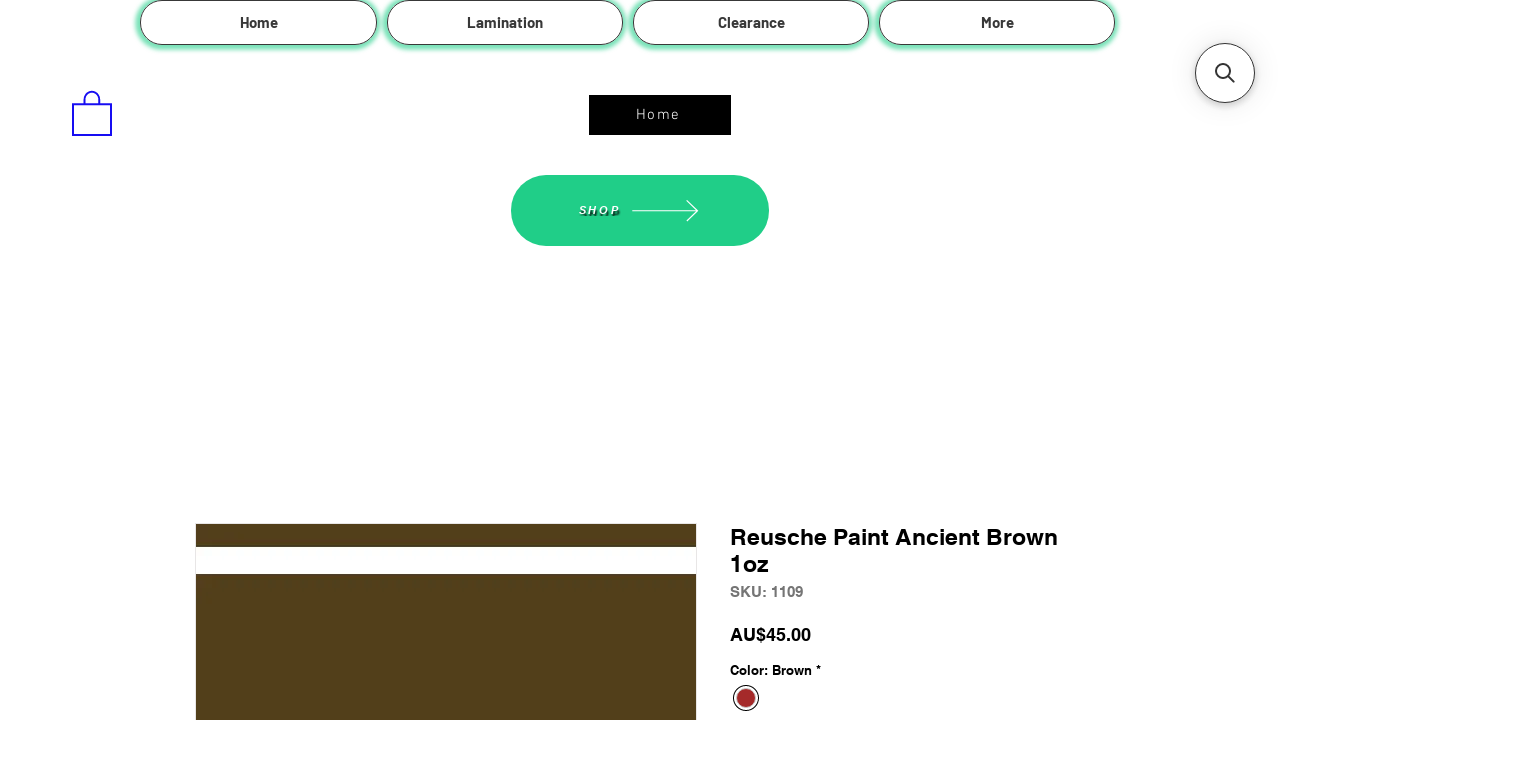

--- FILE ---
content_type: application/javascript; charset=utf-8
request_url: https://searchanise-ef84.kxcdn.com/preload_data.7Z7H4x4X9N.js
body_size: 10529
content:
window.Searchanise.preloadedSuggestions=['hobby glass','stained glass sheet','lead came','green glass','copper foil','clear glass','hobby squares','bullseye sheet glass','wissmach glass','blue glass','red glass','soldering iron','tools and accessories','vision glass','glass grinder','white glass','glass cutter','cathedral glass','glass blue','stained glass','clear textured glass','bullseye frit','bullseye opalescent','clear textured','yellow glass','bullseye powder','hobby square','pink glass','black glass','beginners kits','streaky glass','solder wire','iridescent glass','running pliers','coloured glass','transparent glass','water glass','glass green','black putty','lead knife','purple glass','brown glass','glass cutting tools','vision streaky','slumping molds','bullseye streaky','orange glass','grozing pliers','opal glass','lamp bases','sheet glass','black patina','glass rondels','english muffle','glass sheet','grey glass','bullseye glass','white opal','glass tools','amber glass','lead flux','glass grinder accessories','hakko fx600 soldering','starter kit','glass nuggets','copper wire','grinder heads','bullseye glass transparent','glass paints','glass sheets','textured glass','glass stringers','green sheet glass','copper foil kits','fusing glass','coe 96 glass','wissmach cathedral','art glass','lead light kits','flux paste','black polish','coloured mirrored glass','bullseye stringers','hand foiler','bullseye clear sheet','reusche paint','wax finishing polish','stained glass sheet pack','white hobby squares','glastar grinders','red glass sheet','cutter oil','streaky blue','lead cutter','pistol cutter','water glass sheet','round lead came','black patina for solder','leadlight putty','mirror glass','clear iridescent','mosaic glass','vase cap','copper foil dispenser','u came','bullseye frits','fusing glass kiln','stained glass class','glass cutting','bullseye frit/ribbon','bullseye molds','fusible glass','light green','clear glass sheet','vision opal','black lead polish','glass soldering iron','pink stained glass','white vision','rondel glass','glastar hand foiler','textured colour','glass cutter oil','red bullseye','ring mottle','horseshoe nails','vision legacy','florentine glass','spectrum glass','lamp mold','lamp base','yellow orange','kiln wash','glass grinders','bullseye stringer','lead light cement','red sheet','light blue','copper patina','coloured mirror glass','the grinder','glass for mosaics','gift voucher','light green glass','light blue opal streaky','fine frit','clear cathedral glass','clear tekta','opalescent glass','all glass sheets','artico glass','glue chip','flux brush','streaky opal','bullseye stringers 1 mm','solder wire 60/40','ripple glass','glass rod','beginners kit','rubbing stone','oil glass cutter','coe 90 glass sheet','all coloured glass','olive green','light brown glass','vintage glass','lamp harp','european flemish','reeded glass','clear sheet glass','textured glass colour','vision art glass','gold glass','mini maxi','all glass grinders','transparent stained glass','pale glass','blue glass sheets','stained glass pattern books','hakko fx600','lead light','glass saw','transparent red glass','cement brush','dark blue','amber cathedral','whiting putty','brown sheet glass','lead pliers','pencil cutter','circle cutter','glass patterns','glass rondel','shipping costs','gift certificates','mirrored glass','kiln fire','dark green','wissmach flemish','purple voilet','vision opal streaky','etched glass','off cuts','confetti glass','grinding head','pegasus glass','vision nova','all glass','glass oil','bullseye transparents','mosaic nippers','legacy glass','glass sale','bullseye pink','pale blue','hand glass','edge ruler','wissmach english muffle','leadlight kit','vision t','symphony ring mottle','glass pliers','glass clear','tool kit','flux for lead','colour glass','glass kiln','wissmach ripple','70s glass','wispy white glass','clear flemish','smoke grey','pink glass sheets','soldering iron stand','soldering tips','glass pack','light amber','2mm clear glass sheet','green streaky','roughcast clear','pre cut bevel','white powder','yellow streaky','60/40 lead solder','glass molds','bullseye clear','copper tape','transparent frit','glass sheet clear','3mm clear','reinforcing lead','light glass','vision streaky glass','bullseye confetti','large glass','mottle glass','bullseye glass 2mm','artico clear glass','green sheet','solder iron','wispy glass','waffle grid','grinding bit','glass led','blue glass sheet','bullseye glass clear','transparent yellow','hobby glass green','mini maxi glass grinder','light amber yellow','old glass','cutting oil','pro control nipper','glass x 240mm','bullseye rods','clear frit','mosaic tiles','lead cement','h came','symphony ring','green bullseye','arabesque glass','black patina for lead','gift vouchers','red streaky','glass cutting table','dark blue glass','opaque glass','oceanside fusible','wax polish','wissmach green','silver foil','hammered glass','glastar foiler','silver glass','kiln shelf','vision unique','3mm glass','glass scoring','large glass nuggets','glass cutters','fusing tools','lead h came','floreal clear','glass pink','streaky red','art deco','hobby streaky','tool kits','muffle glass','soldering iron tip','transparent system 96','cutting mat','turquoise glass','clear hammered','glass kit','white sheet glass','bullseye transparent glass','round glass','diamond grinder heads','lead polish','glass nippers','red frit','lead u came','granite clear','cutting fluid','opening hours','thin fire','bullseye shelf','red opal','soldering products','black opal','brown opal','black backed foil','soldering tip','iridised glass','glass paint','black back foil','small glass nuggets','large of glass','90 coe glass','strip cutter','toyo pencil','antique glass','glass windows','clear transparent','panel lamps','tools foil','amber honeycomb','medium amber','violet glass','light blue glass','weighted leadknife','vision starburst','streaky green','clear water glass','glass rods','pyramid clear','beetle bits','cathedral blue','red yellow','blue green streaky','aqua glass','green streaky opal','vision 401sk','pink bullseye','french vanilla','light grey vintage','black copper foil','pale amber','7/32 hand foiler','self adhesive','glass tubes','2mm clear sheet','cobalt blue','bulls eye glass range','green white','bullseye kiln','green arabesque','bullseye fusing glass','glass classes','glass frits','lead came stretching','lead vise','textured clear','glass nugget','glass tiles','lead free','bullseye murrine','wissmach moss','glass line','clear glue chip','re strip','full sheet','glass hobby','vision green','lead light putty','translucent stained glass','copper foil black','white opal glass','for grinder heads','vision red glass','vision glass green','cathedral glass colour','contact us','clear green glass','soldering iron tips','white streaky','glass aqua','pink champagne','red transparent glass','bullseye clear frit','frit coe 96','diamond glass grinder','copper re-strip','leponitt lead came','tan glass','glass display','clear glass sheet bullseye','fused glass','alloy solder wire','light grey','powder opalescent','tudor rose','rough cast','bullseye ribbons','kookaburra streaky','red water glass','running plier','light blue opalescent','transparent green glass','slumping mold','glass cutter toyo','toyo pistol','glass enamels','enamel paint','patterns for','orange opalescent','green glasses','floral glass','solder stick','came vise','blue english muffle','large sheet glass','bullseye red','lead solder','aquamarine blue','pistol grip','vision 437 sk','gum arabic','lead came vise','rolled glass','coloured glass squares','all ring','replacement soldering tips','diam in','white opaque','beetle bit glass system','cutting mate','hobby glass white','straight edge ruler','60/40 solder 500gms','yellow glass sheet','flower glass','stone burnisher','bottle glass','pink opal','teal glass','basic beginners','transparent glass sheet','broadline clear glass','cranberry pink','hakko 600 tip','cathedral green','for glass','pistol grip glass','glass tool','colored glass','bullseye glass slumping mold','wissmach classic','vision brown glass','black stringer','glass grinding','clear legacy','cathedral wissmach olive green','lead channel','glass brown','set square','green glass clear','glass line patterns','bullseye transparent stringers','for reinforcing','pink hobby square','glass frit','flux cleans','hobby square green','transparent sheet','green wissmach','wissmach glass 18dr','lead glass','design books','red tudor','clear cathedral','bullseye iridescent','deep red','tools glass','deep royal purple','mini maxi grinder','green opal','reusche tracing black','black backed','beginners kit for lead light','blue cathedral','foil burnished','chainlink 300mm','toyo glass cutter','dense white','cathedral clear','colour cathedral glass','wissmach florentine','stain glass','sky blue','glass textured','glass mold','green cathedral','vision tudor','mosaics materials','glass lead','wispy blue clear','glass glue','grinder accessories','individual molds','streaky granite','full lamp','lilac glass','burgundy glass','white translucent','glassline paint','kiln paper','wissmach green amber','morton creator\'s','lead vices','grinder bits','amber white opal','lathkin for opening leadknife','white glass sheet','easy fuse','granite green','green texture','green streaky glass','yellow hobby glass','grinder bit','pale green','grinding needs','box of','cutting table','clear glacier','blue green','blue glass rondels','clear smooth','solder flux','pale yellow','clear 3mm','red stained glass','glass panel','spring green nova','diamond pads','white ripple','amber ripple','lead h','shelf primer','vintage clear glass','ivory stained glass sheet','clear sheet','opal pink','fusing classes','vision flemish','for copper','special 70s','1 mm fusible by the tube','bullseye kiln wash','light streaky','96 glass sheet','lead free solder','h ch','mint opal','kiln shelves','bullseye white powder','bullseye sheet','glass colours','glass hand cutter','lead stretch','green brown','bullseye tint','glass casting','soldering wire','mosaic artists','neo lavender','horse shoe nails','small glass','foiling tool','brown green','diamond grinder','bullseye cast','glass cathedral','2mm bullseye glass','u lead','ruby red','green hobby','vision md655rk','how to','hobby glass blue','hobby glass pink','silver stain','grinder head','australian stained glass','glass powder','powder frit','roughcast clear glass','cathedral pink glass','mini max','frit transparent','stick on lead','pre cut','streaky black','nova glass','white streaky glass','lead lighting accessories','edco copper foil','glastac gel','blue transparent','frit opalescent','blue hobby square','white orange','for pliers','steel blue','pink cathedral','black backed copper foil','grinder mate','stained glass hobbyists','flux for copper foil','vision md332ly','glastar diamond','for running pliers','clear floreal','wissmach streaky glass','lead dyke','translucent glass','wissmach red','emerald green','bullseye glastac','glass bird','vintage clear','glass panels','architectural glass','lime green glass','glass polish','safety glass','lamp bas','vision sheets','vision iridescent','yellow opal','amber lozenge','purple bullseye','natural bristle','clear baroque','lead cutting','laco flux','green muffle','artic glass','putty 1kg','starter pack','transparent bullseye stringers','dark amber','blue streaky opal','copper glass','white hobby','shipping info','red clear textured glass','light blue opal','glass ge','glass cutter pencil','lime glass','textured clear glass','easy red','brown streaky','streaky green glass','stained glass mosaic','creators beetle cutter','glass petals','paper rolls','copper foil finish','opalescent green','blue opaque glass','square came','clear colour','red streaky glass','red textured','md legacy cameo pink','english muffle light','black for','blue textured','hobby square white','lead flux paste','japone clear glass','laminate your','cathedral amber','noble copper foil','french vanilla streaky','black glass-crafters','patina for solder','fusible rods','light aquamarine','black lead','reed glass','bronze glass','size is the glass','fire kiln','solder iron stand','black stained glass','polish brush','apple green','glass yellow','black stringers','90 coe sheet','foil dispenser','red orange','transparent fusible','mixed starter','blue clear','beginners copper foiling kit','shipping prices','grinder grits','color line','oriental lily','kiln firing','cobalt blue glass','wall clock kit','lead finishing','vision 218 gk','lamp bender','panatella vintage','cutting wheels','cosmos bronze','patterned glass','gold stained glass','blue opal streaky','cream polish','and opalescent','solder tips','edco silver','pistol grip glass cutter','picture glass','deep green','robins egg blue','copper reinforcing','emerald green transparent','vision 221sk','solder for','black backed 6mm','clear irid','vision vintage','soldering iron replacement tips','vision wispy','medium green','yellow opal streaky','bullseye transparent','bullseye shelf primer','full-size patterns','paper glass','bullseye and','clear antique','black 3mm','red on clear','bluebird vintage','pink opal glass','blue glass for','muffle apricot','wavelite clear glass','clear translucent','vision blue glass','moss green','backed copper foil','glass for leadlight','glass tube','cut glass','bullseye clear glass','white 3mm','small nugget','drifting cloud','glass for','black back','confetti frit','foil black','lead stretching','wissmach pale','ice clear','transparent glass paint','coe 90 glass','solder copperfoil','blue streaky','frit bullseye','hobby squares opal','lead light kit','white lace opal','clear red','stained glass supplies','glass amber','black backed foil 5.5mm','white wispy','soldering iron for glass','toffee swirl','wissmach teal','frit powder','purple stain glass','opal sheet glass','red bullseye glass','glacier blue','wissmach wispy','lead putty','wissmach clear','jillian sawyer','mosaic glass tiles','lead patina','glass slumping','glass starter kit','clear ripple','dark brown glass','hunter green','vision blue','cathedral green glass','coarse frit','flux lead','hand polishing','hobby olive','blue opalescent','glass for fusing','flemish clear','glass nug','amber cosmos','white frit','copper foil tools','bullseye sheet glass french vanilla','light table','glass orange','auscame 12.4 flat','modeling glass','clear texture glass','lead light glass','jade glass','opalescent black','light cream-0034','glass sizes','shipping glass','soldering flux','all vision','lead lead','green stained glass sheet','royal blue','glass ribbons with','leadlight glass','vision pink','restoration glass','flashed blue on clear','red hobby','pale blue glass','copper foil silver','amber wissmach','glass rolled','mo re','colour cathedral glass green','hand foilers','creators cutter','lavender glass','kiln glass','all textured glass','transparent clear glass','u 6 sq','green ripple glass','toyo pencil cutter','windsor blue english muffle','diamond glass','clearance glass','ring saws','green glassline','running rings','grinder mini g','stained glass lamp','pale blue white','glass purple','light brown opal','can laminate','yellow green streaky','light box','vision glass light green','roughcast glass','lead nippers','tr 533 vision','glass grinder bit','white and pink','lead knives','drawing paper','craft paper rolls','glass running pliers','glass cutter and cutting','oceanside art','brown colour glass','clear color','no textural','mini max grinder','h lead came','grey green','white rod','wissmach green cathedral','brown glas','glass small','red flemish','oil cutter','purple white','vision sk 401','honey bee','bottle glass clear','lead u','glass bit','pink sheet glass','wissmach blue','luminescent glow','rubber backing for ruler','foil tools','vintage transparent','solid opal','orange green','light green blue','pale green white','yellow yellow','soldering iron lead light','light amber glass','light violet','pink hobby glass','blue hobby glass','orange hobby glass','clear hobby','u channel','emperor jewel','straight edge','lead came flat 5mm','foil patina','gift certificates are','glass cutter tool','petal pink','transparent stain ass','2mm clear glass','where are','turquoise green','clear vision','blue sheet','spring green','lead came cement','soldering iron tip cleaner','glass blowing','japone clear','glass star','glass mosaics','silver backed foil','light peach cream','coloured glass streaky','back foil','water glass clear','medium violet','green blue','lead strip','amber medium','sea blue','bullseye y','steel lead','green wispy','bullseye collage','paste paste','red wissmach','white stringers','i bar','dark amber glass','aqua ripple glass','copper foil tape','glass cutting oil','colonial blue opal','plain stained glass','cutting tools','caramel opal','caribbean green','silesia clear','circle glass','line glass','copperfoil flux','stainless steel','mixed glass','white pink','vision blue streaky glass','beginner kit','black sheet glass','opal glasses','blue water glass','1mm stringers','reactive cloud','yellow white opal','turquoise waterglass','sheet glass brown','bird glass','tool for','wissmach violet','driftwood grey','copper foil solder','colonial blue','up light','scope soldering iron','scope replacement tip','glass supplies','5.5mm copper foil','glass for slumping','fusible clear','pink champagne wispy','new glass','replacement tips','star burst','english muf','for sale','glue chip or','powder for','translucent green glass','glass machine','opal white','light golden','mirror squares','blue orange glass','crushed glass','shelf paper','wissmach amber','2mm clear','wispy brown','gold streaky','blue irid','light yellow','glastar soldering iron tip','com glass','blue mosaic glass','leaded glass','large glass sheet','warm white','aqua blue','passing the flame','moss red glass','beanstalk nova','moss green white wispy','in blue','vision md538ly','nails paste','came cement cement','white green','foil copper 5mm','ripple glass aqua','rose brown','black and white glass','clear ripple glass','amber green','came tool','black fusible','mini glass grinder','mardi gras glass','y came','white opal orange','bullseye striker','glass starter','reeded clear glass','wissmach glass clear','lead stick on','transparents amber','glass shapes','glass grits','cutting glass','tudor rose vintage','work surface','lime green','ocean blue','3mm clear bullseye','white and green','orange striker','glass powdered','white yellow','re bar','bubble glass','deco red','pale green cathedral','glass knife','amber tudor','green satellite','true blue','clear restoration glass','red opalescent-0224','clear light','brown hobby','green stringers','glass nipper','aqua hobby square','lead cam','wispy white','for lead','purple streaky','leafy green','double rolled','vision glass md236sk','bullseye green','mozayique mosaic nippers','color glass','window lead','orange transparent','remove glass','auscame flat','light brown','glass cutt','casting mold','pea pod green','quality soldering','hand pads','blue stained glass','clear stained glass','black frit','light opalescent','green cath','colour stained glass','flux for soldering','300x250mm approx','2mm glass','foil shears','clear frit rainbow','polishing pads','champagne glass','mosaic tile','clear base fusible','green transparent','light kit','reusche tracing','glastar copper','clear blue','sky glass','vas cap','clear white','transparent blue','aventurine green','glass stand','hobby gk','glass 300mm','came lead','mosaic squares','hobby glass red','glass rondel blue','all star','sunset coral transparent','lead came flat','transparents sea','pink frit','arabesque green','pattern shears','rose brown glass','glue chip glass','x muffle','white dawn','translucent opal','glass types','peacock blue','black bullesye','plum jam','vision starburst amber','transparent bullseye','streaky blue glass','water sheet','vision 522ly','minimum order','deep purple','pink stained glass hobby square','confetti frits','blue cathedral glass','decorative glass','sky blue opal streaky','retro glass','online in hobby square 260mm','glacier clear','red jewel','white opal hobby squares','coarse grit','glass ron','textured red glass','crystal clear','black patina lead','lead blacken','kristall grinder','blue tudor','made glass','noble black backed foil','black and white','green frit','copper foil flux','oceanside compatible','vintage green','clear textures glass','mask mold','dark wispy','cathedral red','light grape','light grape/white','plastic running','pate de','black hobby','clear iridised','fusing glass amber','fusing techniques','stained glass all','pale bronze','glass pale bronze','solid 300x300','4mm lead came','metal fit','metal for','mirror sealing','light green class','copper foil lead came','cast glass','oval glass','hang your glass','tip tin','oil glass','amber light','fuse master','amber white','blue white streaky opal','yellow white','replacement cutter','diamond grinders','hammered small clear glass 300 x 300mm','early trek','colour cathedral glass pink','colour cathedral glass purple','band saw','waffle mate','express post','artico red glass','red textured glass','lamp rod','lamp wire-work','lamp kit','clear white pink wispy','cutter knife','lavender opal','navy blue','sheets glass','tin tip','safety glasses','cadet grey legacy','glass gems','round large','glass cutter perfect','clear deco','zephyr ring saw','blue opal','red clear','orange opal','transparent textured glass','stainless glass','glass panes','drill bits','diamond drill bits','glas sheets','diamond shapes glass','green pegasus glass','glass opalescent','solder 60/40 or','circle cutters','stained glass pack','light box for to cutting','diamond shape','right ruler','glass cutter pistol','splash curtain for','replacement for pliers','running replacement','running pliers replacemnet','hand spun','pack for','inland stained glass','medium glass nuggets','for solder','opaque green glass','crystal ice glass','stick on','blue legacy','light-medium amber classic','the grinder bit','ght green glass sheets','green sheet glasses','blue glassline','light golden nova md214gk','green amazon','oceanside clear','green grey','green grey streaky','flying beetle','glass white','the mini g bit','cosmos glass','max tool','easy beveling','xl glass','blue sheet transparent','book\'s a','wissmach fusible','lyrebird tudor','red antique','lead kit','cutters mate','deep red glass','check out','spectrum pink','mirror 250x270mm','metal rod','light green streaky','green blue glass','stained glass pieces','stained glass squares','grinder kristall','kristal grinde','morton glass','vision cathedral','white/black glass sheet','1/8 grinder bit','leponitt lead','white wispy sheet glass','light green and white','transparent paint','printed glass','flux 56gms','mosaic cement','glass kits','u shape','amber transparent','minimum online order','transparent glass yellow','glass pressed','lead knife for','art pad','pink glasses','clear flutelite','iridised large','pink streak','dark red','amber textured','green yellow olive stipple','stipple glass','vision stipple glass','green blue opal','dark olive legacy','emerald green opal','fusing mold','green & aqua','green glass sheet','wissmach hammered','ceramic cutters','cobble iridised','copper soldering iron','artico clear glass 300','all wissmach 96','all wissmach','wispy iridescent','neutral shade','light olive','sheet glass pink','copper red','glass grinder machine','red g','yellow glas','french pink/white','glass symphony','wissmach glass 40 cx dr','hobby square glass','lead came 10','tree of life','copper lamp','honey white','honey glass','vision deco','vision rm 120','grey sw','iron stand','soldering stand','flat glass','flux so','to hang projects','dark green nova','amber opal','rectangular slumper','dark glass','finest slumping molds','transparent smooth','copper sheet','mosaic glass tile','running pliers accessories','up from','coloured glass red','soldering til','plastic did','led glass','large sheet of glass','iron tip','grey streaky glass','copper foil beginner','80 watt scope soldering iron','yellow streaky glass','cutter for','glass lampshades','vision art glass sheet','green textured','finishing polish','broadline clear','ruby red glass','red cathedral','glass fusing','for mirrors','polish lead cream polish','pink mosaic glass','black mosaic','purple sheet glass','green glass sheets','green and opal glass','green and','glastar grinder head','cutter toyo','sunflower yellow vintage','hand cutter','turquoise blue glass','glass by colour','red hammered','vision starburst red','vision clear','are stringers used','green antique','pink salt','glass ripple','fine lead','solder stand','clear white glass','pink purple','glass rainbow','wissmach olive green hammered','glass bead','white yellow smooth','frit mardi gras glass','green yellow','frit mardi glass','frit glass','blue and clear glass','clear moss','satellite clear','lush green','black vision opal streaky','flat came lead','came lead flat','patterns and','animal themes','patterned clear','copper flux','copper foil black backed','maya blue','sapphire blue','muffle in','mini max glass grinder','mi i max glass grinder','foil application','light lime green','lemon opal','adhesive tape','clear rondel','clear granite','hi fire','surrey green','frit colors','vision starburst pale green','english muffle red','legacy pink','vision glass pink','red and orange glass','glass cutter o','slipcast from','hobby g','solder 60/40 250 gms','or e','blue cobalt','clear artico','soft european flemish','glastar eye shield','mimosa glass','blade glass','cutting blade','hakko tip','glass coe 96','lead puttying','kristall grinding','aqua marine','smokey wings vintage','black back copper foil','translucent white','translucent white glasses','grinding glastar','toyo pistol grip','replacement glastar','copper foil patina','lead black','pale aqua','cutting wheel','glass pieces','mosaic pliers','clear aqua','sea be','faerie frolics','flux copperfoil','rainbow stringer','brush for','patterned clear glass','glass putt','light amber cathedral','sunflower vintage','red black','light for','caribbean blue 300','face sh','grip glass cutter','clear powder','by range','rainbow iridescent','mirror mirror','clear pattern glass','black puttying','stained glass colors','glass came','gun metal','iridescent x','scope tips','for mirror','white for glass','glastar strip','bullseye glasses','purple frit','c came','vision sk 620','vision yellow','desolder braid','adventurine blue','orange white wispy','glass tak','brown wispy','glass smooth','8 square mold','blue green stained glass','cathedral clearmedium','aluminum straight','t ruler','putty knife','purple opal glass','vision texture','the grinder head','orange paint','box flat','foiling tools','advanced fusers','light plum transparent-1405','stained glass s','umber opalescent-0310','thread tube','copper foil backed','glass tac gel','clock kit','glass strip','clear glass 4','glass sets','light green/white','wissmach streaky','motor shaft lubricant','glass large','cement leaded','sheet pack','coloured mirrored','channel plate','grey streaky opal','bullseye white stringer','smooth light green','large green','cutting material','vision rk 655','french vanilla opalescent','control nipper','jungle book','cathedral wissmach green','new pieces','the grinder 2','lead came c 4.4mm','blue green streak','stained glass black','bullseye rod','light green rolled','glass sheet transparent','2mm bullseye glass sheet','bullseye 3mm','1kg putty','light sky blue','transparent clear','kiln sh','iridescent opal','grey blue','solder patina','charcoal grey','glass 350mm','square glass','low iron','green wiss','stained glas','light blue water','clear vintage','black & white','frames plus','streaky green clear','wissmach medium violet classic','cathedral light','glass orange and','light coloured glass','olive green hammered','glass and solder','lass cutter','grey stipple','vision 050 gk','hobby glass green brown','steel blue powder opalescent','cave green vintage','ripple blue','opal green','elephant grey','bullseye blue','crystal nova','tomato red','brown and glass','white fusible','mold wash','3mm hobby','reusche enamel','glass sheets grey','artico clear','light orange transparent','small nug','jade green white','glass to choose','has soldering iron','black backed foil 6mm','fusing glasses','grassland tudor','sunflower yellow','vision 180 sk','basic kit','2mm bullseye sheet','dusty lilac','cave green','streaky amber','star pack','kit for','stained glass three','blu grey','red green white stipple','pieces mosaics','adventurine green','copper came','coe 90 frit','light peach','brown wissmach','light wispy','ruler with','mirror edge','lemon orange','glass samples','sunset coral','single colour','tracing black','fusible glass 96','frit tan','pebble white','chartreuse legacy','coe 90 sheet','decorative wire-work','cold working','glass fusion','coe 90 flat','venture foil','from stained glass','light coral','clear pyramid','champagne opal','came u','ar vision 050 gk','green rondel','copper foiling','glass pieces for','putty 1 kg tin','frit pow','glass head','black solder patina','reusche black','easily snip','deep mosaic','butterscotch opalescent-0337','soft gripping','96 coe glass','4mm glass','watt soldering','your textured glass with colour','teal green','bullseye clear tekta','cathedral olive green','beginners glass','purple wispy','ruby pink','merinda red','came h round','in dark','color pictures','ripple stipple','muffle cobalt','bullseye glass colour','polish and brush','transparent color glass','moss green sheet glass','paint p','go to','dark forest green','glass rs','black and','professional aluminum','quick creative','how to book','bullseye colour','turquoise green opal smooth','wissmach blue streaky','clear stringers','spring green legacy','silicone molds','wispy smooth','pink wissmach','medium amber transparent','glass box','sierra red burgundy','leslie sharp','vision art','bullseye white frit','cameo pink','broken of','transparent green sheet glass','vision 538ly','pale grey','how to the','solder polish','black patin','driftwood gray','iridescent red','red vintage','fusing kiln','wavelite clear','wissmach 287rip','garnet red','bullseye black','beginners kit with','pro nipper','grey opalescent','glass tac','wissmach 31 dr','paste flux','tube for','yellow transparent-1320','copper foil kit','grinding glass grinder','green ripple','roll of','cathedral brown','leadlight tools','2mm thick bullseye sheet','ruby tint','wispy fusible','96 sheet glass','nail saver','rocky vintage','hobby squares pink','medium channel','lacy white','field orange vintage','copper foiling tool','blue stringers','bulls eye sheet','dark violet','pink and blue streaky glass','hobby glass orange','green hammered','transparents garnet','pink opal hobby square','h round came','blue wispy','for glass box','clear rainbow','to for','bullseye tekta','copper black','2 mm tekta','velvet grey vintage','glass size over','low e','chartreuse green','mardi gras','citron legacy','glass mini','blue translucent','canary yellow tudor','edge ruler with','bullseye dark amber','polish lead','lead came u 4,4','solid opalescent','ar vision 218gk','5.9r lead','flux past','lead cut','glass 2mm','wire gauge','glass line pen','bullseye powder dark forest green','lead solder polish','dark purple','brown amber glass','blue white','glass cement','green vintage','hobby glass grey','frit orange','stained glass pattern','blue large','window glass','glass tube pack','clear chopstix','glass re','pale pale','copper foil 6mm','blue fusible','hobby blue','stained black','lead for','sea glass','venture glass','transparent light green','swirl streaky','grinders all','coe glass sheet','pink opalescent','280mm work surface','black lead light putty','patina lead','smooth green','glass cutter grip','brown hobby square','spring green and deep pink','pro control','wissmach blue dark','summer field','cut shape','fine frit rose brown','red nova','t square','copper foil sheet','vision ly 538','1mm thickness','md 364sk','bullseye peach','stained glass machine','grinder replacement','mm flat','cutting tool','honey bee tudor glass','white and blue','stained glass sheet clear','red wissmach ripple','water glass glass sheet','solder iron tip','yellow green','noble black backed','generously provides','medium pink frit','stained glass windows and panels','stained glass tools','glass silver','7/32 copper foil','green and brown streaky','canary yellow','gauge copper wire','medium blue cathedral','tool set','blue ribbon streaky','solder r','pink white opal','colour bullseye','putty brush','lamp with','white 300 x 300mm','glass wax','silvered glas','blue green glass','for grinder','yellow streaky 260','bullseye sheet glass brown','blue and white','solder iron tips','casting molds','black paint','bullseye french vanilla','glass to choose from','light pink','transparent full sheet','clear opal glass','vision green 355','wispy opal','red white','grey green glass','purple streaky opal','orange clear','red and blue streaky glass','carbide wheel','violet classic','steel leadlighting','red artico','nails lathekin','bullseye frit red','3mm black','green mirror','cutting water','lead for glass','beginners leadlight kit','glass lamp','black pigment','diamond heads','system 96 black stringer','caribbean blue','khaki transparent-1439','cutter pencil','yellow opalescent','mosaic tools','bullseye color wheel','diamond pad','light green frit','clear flemish glass','stained glass windows','hobby glass copper','opaque white','can glass be','transparents crystal','vision starburst green','amber and green','misty rose','bullseye purple glass 2mm','blue/pink streaky','sierra red','grey opal','amber l','soldering iron for','transparents leafy','mozayique mosaic','lead came 10mm','soldering lead','opaque white-0013','taupe grey','sample glass','shipping cost','blue ripple','violet transparent-1234','wispy clear','mosaic glass tes','lamp ring','glass packs','green transparent-1241','deep plum','vision champagne','cherry red','in the dark glass','green text','large green glass','vision rk 746','mirror for','pink glas','grinder tools','glass out','glass stain','cathedral olive','clear em','english muff','nichrome wire','bullseye grey','amber green stipple','lead lighting','gold mirror','cathedral light glass','amber frit','glastar crimper','water glass orange','lead wire','lamp stand','golden nova','for copperfoil','complete stained glass','watt scope','spring green transparent','woodland brown','yellow wissmach streaky','wissmach moss cathedral','wall clock','fusible sheet glass','chainlink glass','lead chanel','bright glass','translucent sheet glass','is ion vintage','large blue glass','orange bullseye','pink purple stipple','green gl','frit coe 90','olive green wissmach','edge plate','midnight blue','red vintage glass','fx600 soldering','black 6mm','grey hobby squares','plastic glass','brown streaky glass','bullseye frit tan','porcelain blue','medium blue wissmach','vision purple 655','bullseye frit clear','classic cathedral','olive green glass','mini maxi grinders','grey opal streaky','lead flux past','violet wissmach','pistol glass cutter','red opalescent-0225','brush for glass','rainbow glass','tin of putty','wissmach glass 40cxdr','diamond burr','oval glass in red','wissmach pink','alloy wire','clear fusible','foil 5mm','bulls eye glass paint','foil glass','pale violet','coolant for grinder heads','light golden cathedral 240','deep gray powder','most grinding','glass black','erbium pink','edco backed','fern green','fusible violet','bullseye clear fine frit','l square','foil silver','3 mm clear','bullseye frit green','305x305mm sheet','cathedral yellow','grey streaky','coloured mirror','copper dispenser','black backed copper','electrical for','color textual','6mm glass','green nova','diamond hand pad 200 grit','clear yellow','waterglass mirror','reusche stencil black','glass selection','classic red cathedral','copper foil austra','square jade','clear wissmach'];